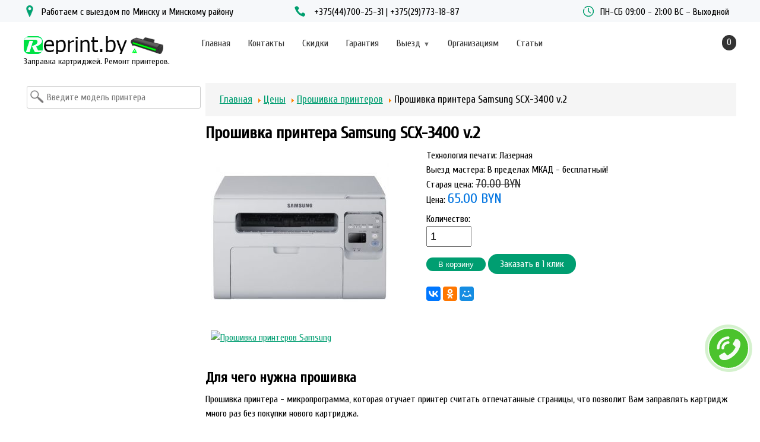

--- FILE ---
content_type: text/html; charset=utf-8
request_url: https://reprint.by/proshivka-printerov/proshivka-printera-samsung-scx-3400-v-2.html
body_size: 13605
content:
<!DOCTYPE html>
<html xmlns:og="http://ogp.me/ns#" xmlns:fb="http://ogp.me/ns/fb#" lang="ru-ru" dir="ltr" >
<head>
<meta name="viewport" content="width=device-width, initial-scale=1, maximum-scale=1" />
<!--[if lt IE 9]> <img src="F:/OneDrive/-- Шаблоны и расширения J!/Шаблоны/--- JT Fashion/IMG/logo.png" width="240" height="30" />
 <script src="http://html5shiv.googlecode.com/svn/trunk/html5.js"></script> 
<![endif]-->
<base href="https://reprint.by/proshivka-printerov/proshivka-printera-samsung-scx-3400-v-2.html" />
<meta http-equiv="content-type" content="text/html; charset=utf-8" />
<meta name="keywords" content="Прошивка принтера Samsung SCX 3400 v.2" />
<meta name="rights" content="Reprint.by" />
<meta name="twitter:card" content="summary" />
<meta name="twitter:url" content="https://reprint.by/proshivka-printerov/proshivka-printera-samsung-scx-3400-v-2.html" />
<meta name="twitter:title" content="Прошивка принтера Samsung SCX 3400 v.2 в Минске - Reprint.by" />
<meta name="twitter:description" content="Полная стоимость прошивки принтера Samsung SCX 3400 v.2 выезд по Минску - бесплатный. Больше нет необходимости менять чип каждый раз после заправки. Запуск принтера после прошивки и его стабильная работа гарантированы." />
<meta name="twitter:image" content="https://reprint.by/components/com_jshopping/files/img_products/full_Samsung_SCX_34002.jpg" />
<meta name="description" content="Полная стоимость прошивки принтера Samsung SCX 3400 v.2 выезд по Минску - бесплатный. Больше нет необходимости менять чип каждый раз после заправки. Запуск принтера после прошивки и его стабильная работа гарантированы." />
<title>Прошивка принтера Samsung SCX 3400 v.2 в Минске - Reprint.by</title>
<link href="/templates/jtfashion/favicon.ico" rel="shortcut icon" type="image/vnd.microsoft.icon" />
<link href="https://reprint.by/proshivka-printerov/proshivka-printera-samsung-scx-3400-v-2.html" rel="canonical" />
<script type="application/json" class="joomla-script-options new">{"csrf.token":"d0554dfba521bd17c244f1a8a920ea04","system.paths":{"root":"","base":""}}</script>
<meta property="og:title" content="Прошивка принтера Samsung SCX 3400 v.2 в Минске - Reprint.by"/>
<meta property="og:type" content="article"/>
<meta property="og:url" content="https://reprint.by/proshivka-printerov/proshivka-printera-samsung-scx-3400-v-2.html"/>
<meta property="og:site_name" content="Reprint.by"/>
<meta property="og:description" content="Полная стоимость прошивки принтера Samsung SCX 3400 v.2 выезд по Минску - бесплатный. Больше нет необходимости менять чип каждый раз после заправки. Запуск принтера после прошивки и его стабильная работа гарантированы."/>
<meta property="og:image" content="https://reprint.by/components/com_jshopping/files/img_products/full_Samsung_SCX_34002.jpg"/>
<meta property="og:image" content="https://reprint.by/components/com_jshopping/files/img_products/Samsung_SCX_34002.jpg"/>
<meta property="og:image" content="https://reprint.by/search.png"/>
<meta property="og:image" content="https://reprint.by/components/com_jshopping/files/img_manufs/samsung_logo.jpg"/>
<meta property="og:image" content="https://reprint.by/components/com_jshopping/files/img_products/thumb_Samsung_SCX_3400.jpg"/>
<meta property="og:image" content="https://reprint.by/components/com_jshopping/files/img_products/thumb_Samsung_SCX_34001.jpg"/>
<link rel="stylesheet" href="/templates/jtfashion/css/template.css" type="text/css" />
<link href="https://fonts.googleapis.com/css?family=Cuprum" rel="stylesheet"><style>.layout{width:1200px}#page{font-size:100%}.main_col{width:74.5%}.rightbar{width:25%;margin:0 0 0 0.5%}.leftbar{width:25%;margin:0 0.5% 0 0}#jtmenu{padding:0.5em 0 0 0}#page{font-family:'Cuprum',sans-serif}</style><link href="/templates/jtfashion/favicon.ico" rel="shortcut icon" type="image/x-icon" />
<style id="jch-optimize-critical-css" data-id="f1ae70905c8fc76da128825acade3a20a1a091f03316af8e89e1ae0c7f879cbe">.jshop_list_product .block_product{margin-bottom:0px!important}.quickorder{display:inline-block}:root .fa-flip-both,:root .fa-flip-horizontal,:root .fa-flip-vertical,:root .fa-rotate-90,:root .fa-rotate-180,:root .fa-rotate-270{filter:none}.fa,.far,.fas{font-family:"Font Awesome 5 Free"}.fa,.fas{font-weight:900}#search-result{background-color:white;color:#555;position:absolute;z-index:55}.jshop_ajaxsearch input,.jshop_ajaxsearch select{width:75%;height:27px;margin:5px;background-image:url(https://reprint.by/images/magnifier_normal_large.png);background-repeat:no-repeat;background-position:4px;outline:none;-moz-border-radius:3px;-webkit-border-radius:3px;border-radius:3px;padding-left:20px;border:1px solid #ccc;padding:0.3em 11%;font-family:inherit;font-size:100%}.product_data{overflow:hidden}.jshop .name{padding:0.3em 0;font-size:1.1em}.block_product .image_block{text-align:center}.block_product a{text-decoration:none}.block_product h3 a:hover{color:#333}#old_price,.old_price span{text-decoration:line-through;font-size:1.2rem;color:#333}#block_price{font-size:1.5rem;color:#0476e1}.prod_buttons,.buttons{margin:0.5em 0 1em 0}.prod_qty_input input{padding:5px;font-size:1.1rem}.jshop_img_description{width:5%;float:left;padding:0 10% 0 0}.jshop_prod_description{margin:2em 0}.block_product .jshop_price{margin:1em 0}.jshop_price span{font-size:1.3rem}.row-fluid{width:100%;*zoom:1}.block_product{border:1px solid #fff;padding:0.5em 5%}.block_product:hover{border:1px solid #ccc;padding:0.5em 5%}.block_product .image_block{margin:0 0 1em 0}.block_product .description{padding:0.5em 0}.row-fluid:before,.row-fluid:after{display:table;content:"";line-height:0}.row-fluid:after{clear:both}.row-fluid [class*="sblock"]{display:block;width:100%;min-height:28px;-webkit-box-sizing:border-box;-moz-box-sizing:border-box;box-sizing:border-box;float:left;padding-left:10px}.row-fluid [class*="sblock"]:first-child{padding-left:0}.row-fluid .sblock3{width:33.333%}@media screen and (max-width:1200px),only screen and (max-device-width:1200px){.layout{width:1170px}}@media screen and (max-width:1024px),only screen and (max-device-width:1024px){.layout{width:940px!important}#jmenu{padding:0.7em 0}.main-menu ul{width:95%;margin:0 auto;display:block;height:18px;background:url(https://reprint.by/templates/jtfashion/images/menuicon.png) no-repeat right;cursor:pointer}.main-menu li{display:none}#jmenu li.parent>ul,#jmenu li.parent:hover>ul{display:block;position:static;padding:0.5em 0}}@media screen and (max-width:960px),only screen and (max-device-width:960px){.layout{width:920px!important}}@media screen and (max-width:854px),only screen and (max-device-width:854px){.layout{width:800px!important}.leftbar,.rightbar{width:100%!important;float:none;margin-left:0}.main_col{width:97%!important;margin:0 auto}}@media screen and (max-width:800px),only screen and (max-device-width:800px){.layout{width:750px!important}.logo{width:100%!important;text-align:center}.logo img{display:inline-block}.logo span{display:block;margin:0 auto}#jmenu{width:85%}.main-menu ul{background:url(https://reprint.by/templates/jtfashion/images/menuicon.png) no-repeat left}.main-menu li{display:none}.row-fluid .sblock3{width:70%!important;text-align:center;margin:0 auto;float:none!important}.block_product,.block_item{text-align:center}.product_data{width:35%;float:right}}@media screen and (max-width:768px),only screen and (max-device-width:768px){.layout{width:720px!important}.topmenu .layout span{width:100%;float:none;text-align:left}}@media screen and (max-width:640px),only screen and (max-device-width:640px){.layout{width:95%!important}.row-fluid .sblock3,.product_data,.horizontal4 .block_product,.horizontal5 .block_product,.horizontal4 .block_item,.horizontal5 .block_item,.row-fluid .sblock4,.horizontal3 .block_product,.horizontal3 .block_item{width:90%!important;text-align:center;margin:0 auto;float:none!important;clear:both}}@media screen and (max-width:480px),only screen and (max-device-width:480px){.layout{width:95%!important}#jmenu{width:80%}#jmenu li{padding:0 30px 0 20px}.cartbox{width:20%}.span5{width:70%!important}.jshop_img_description{width:15%!important}}table{border:0px solid #ccc;width:100%;margin:0;padding:0;border-collapse:collapse;border-spacing:0}@media screen and (max-width:600px){table{border:0}}@font-face{font-family:"Font Awesome 5 Free";font-style:normal;font-weight:400;font-display:swap;src:url(https://reprint.by/modules/mod_jt_microcontact/webfonts/fa-regular-400.eot);src:url(https://reprint.by/modules/mod_jt_microcontact/webfonts/fa-regular-400.eot#iefix) format("embedded-opentype"),url(https://reprint.by/modules/mod_jt_microcontact/webfonts/fa-regular-400.woff2) format("woff2"),url(https://reprint.by/modules/mod_jt_microcontact/webfonts/fa-regular-400.woff) format("woff"),url(https://reprint.by/modules/mod_jt_microcontact/webfonts/fa-regular-400.ttf) format("truetype"),url(https://reprint.by/modules/mod_jt_microcontact/webfonts/fa-regular-400.svg#fontawesome) format("svg")}@font-face{font-family:"Font Awesome 5 Free";font-style:normal;font-weight:900;font-display:swap;src:url(https://reprint.by/modules/mod_jt_microcontact/webfonts/fa-solid-900.eot);src:url(https://reprint.by/modules/mod_jt_microcontact/webfonts/fa-solid-900.eot#iefix) format("embedded-opentype"),url(https://reprint.by/modules/mod_jt_microcontact/webfonts/fa-solid-900.woff2) format("woff2"),url(https://reprint.by/modules/mod_jt_microcontact/webfonts/fa-solid-900.woff) format("woff"),url(https://reprint.by/modules/mod_jt_microcontact/webfonts/fa-solid-900.ttf) format("truetype"),url(https://reprint.by/modules/mod_jt_microcontact/webfonts/fa-solid-900.svg#fontawesome) format("svg")}</style>
<link rel="preload" href="/media/com_jchoptimize/cache/css/482d4f7c80423098befc888d583dfbb2930ed00eb1e993529b1e9ea393b32b63.css" as="style" media="all" onload="this.rel='stylesheet'" />
<script src="/media/com_jchoptimize/cache/js/a22197a9ae551a72fb31573b53418f2e7352c98a9c5acaef5edf841154c7199a.js"></script>
<script type="text/javascript">function initJSlightBox(){jQuery("a.lightbox").lightBox({imageLoading:"https://reprint.by/components/com_jshopping/images/loading.gif",imageBtnClose:"https://reprint.by/components/com_jshopping/images/close.gif",imageBtnPrev:"https://reprint.by/components/com_jshopping/images/prev.gif",imageBtnNext:"https://reprint.by/components/com_jshopping/images/next.gif",imageBlank:"https://reprint.by/components/com_jshopping/images/blank.gif",txtImage:"Изображение",txtOf:"из"});}
jQuery(function(){initJSlightBox();});</script>
<script type="text/javascript">jQuery(function($){$(window).scroll(function(){if($(this).scrollTop()>40){$('.header').addClass('fixed');}
else if($(this).scrollTop()<40){$('.header').removeClass('fixed');}});});</script>
<script src="/media/com_jchoptimize/cache/js/a22197a9ae551a72fb31573b53418f2e7671b3dca932f87409eb2ecdc491ad1c.js" async></script>
</head>
<body id="page">
<div class="topmenu">
<div class="layout">
<span><img src="/templates/jtfashion/images/geo.png" alt="">Работаем с выездом по Минску и Минскому району</span> <span><img src="/templates/jtfashion/images/phone.png" alt=""> +375(44)700-25-31 | +375(29)773-18-87</span> <span><img src="/templates/jtfashion/images/time.png" alt="">ПН-СБ 09:00 - 21:00 ВС – Выходной</span> </div>
</div>
<div class="header">
<div class="layout">
<div class="logo">
<a href="/"><img src="/templates/jtfashion/images/logo.png" alt="Сервис по заправке картриджей и ремонту принтеров"></a>
<span>Заправка картриджей. Ремонт принтеров.</span> </div>
<div id="jmenu" class="main-menu" onclick="this.className = (this.className == 'main-menu' ? 'mobilemenu' : 'main-menu')">
<ul class="nav menu">
<li class="item-101 default"><a href="/" >Главная</a></li><li class="item-116"><a href="/kontakty.html" >Контакты</a></li><li class="item-117"><a href="/aktsii.html" >Скидки</a></li><li class="item-118"><a href="/garantiya.html" >Гарантия</a></li><li class="item-119 deeper parent"><a href="/vyezd.html" >Выезд</a><ul class="nav-child unstyled small"><li class="item-178"><a href="/partizanskij-rajon.html" >Партизанский район</a></li><li class="item-179"><a href="/frunzenskij-rajon.html" >Фрунзенский район</a></li><li class="item-180"><a href="/zavodskoj-rajon.html" >Заводской район</a></li><li class="item-181"><a href="/tsentral-nyj-rajon.html" >Центральный район</a></li><li class="item-182"><a href="/moskovskij-rajon.html" >Московский район</a></li><li class="item-183"><a href="/oktyabr-skij-rajon.html" >Октябрьский район</a></li><li class="item-184"><a href="/pervomajskij-rajon.html" >Первомайский район</a></li><li class="item-185"><a href="/sovetskij-rajon.html" >Советский район</a></li><li class="item-186"><a href="/leninskij-rajon.html" >Ленинский район</a></li></ul></li><li class="item-146"><a href="/organizatsiyam.html" >Организациям</a></li><li class="item-148"><a href="/stati.html" >Статьи</a></li></ul>
</div>
<div class="cartbox"><!--noindex-->
<div id="jshop_module_cart_mini" class="mycart_wrapp show_added_to_cart  attr_noempty">
<div>
<img class="jch-lazyload" src="[data-uri]" data-src="/templates/jtfashion/images/cart.png" alt=""/><noscript><img src="/templates/jtfashion/images/cart.png" alt=""/></noscript>
<span class="mycart_mini_txt" title="Товаров в корзине 
  0 на сумму 
  0.00 BYN">
<a href = "/korzina/view.html" target="_top">
    0  </a></span>
<div class="hidden_for_cart">
<span class="currency_code">BYN</span>
<span class="lang_productatcart">Товар добавлен в корзину</span>
<span class="lang_productsatcart">Товаров в корзине</span>
<span class="lang_productssumm">на сумму</span>
</div>
</div>
<div id="error_inlineContent_minicart" class="errorDOMWindow" style=" display:none;">
<span class="modal_err"></span>
<p><a href="#" class="closeDOMWindow" target="_top">Продолжить покупки</a></p>
</div>
</div>
<!--/noindex--></div>
</div>
</div>
<div class="content">
<div class="layout">
<aside class="leftbar">
<div class="moduletable">
<script>jQuery(document).ready(function(){jQuery("#phone_call_field").mask("+375 (99) 999-99-99");});</script>
<style>.popup_call-open{display:inline-block;padding:0.5em 20px;font-size:1em;background:#ff7605;color:#fff}.popup_call-open:hover{background:#f50;color:#fff}#lega_call{padding:1em 0;text-align:left}#lega_call form{display:block;width:70%;margin:0 auto}#lega_call ul{padding:0}#lega_call ul li{list-style:none}#lega_call{background:#fff;background-size:auto}#lega_call h3{color:#141313;font-size:150%}#lega_call h4{color:#6b6868;font-size:80%;padding:0.4em 0 1em 0}#lega_call input,#lega_call select,#lega_call textarea{width:92%;border:1px solid #ccc;padding:0.5em 4%;font-family:inherit;font-size:100%;border-radius:3px}#lega_call input[type="submit"]{cursor:pointer;width:100%;color:#fff;background:#222;border:none;font-size:110%}#lega_call input[type="submit"]:hover{background:#333}#lega_call input[type="file"]{font-size:80%}#lega_call input[type="checkbox"]{width:auto!important}.popup_call-fade{display:none}.popup_call-fade:before{content:'';background:#000;position:fixed;left:0;top:0;width:100%;height:100%;opacity:0.7;z-index:999999}.popup{position:fixed;top:20%;left:50%;padding:0;width:460px;margin-left:-250px;background:#fff;border:1px solid #888;border-radius:2px;z-index:999999;opacity:1}.popup_call-close{position:absolute;top:10px;right:10px}@media screen and (max-width:480px),only screen and (max-device-width:480px){.popup{width:94%;margin:1em auto;left:auto;top:1%}}.scb_but_img{position:absolute;width:60%;height:60%;left:20%;top:20%;font-size:0 !important;background:no-repeat center center;background-color:#29b806;-webkit-border-radius:100% !important;-moz-border-radius:100% !important;border-radius:100% !important;border:2px solid #FFF;opacity:.8;z-index:16776002;max-height:unset !important}.scb_bg_puls{position:absolute;width:100%;height:100%;top:0px;left:0px;-webkit-border-radius:100% !important;-moz-border-radius:100% !important;border-radius:100% !important;border:2px solid #29b806;background-color:#29b806;-webkit-animation:scb_bg_puls_anime 2.5s infinite ease-in-out;animation:scb_bg_puls_anime 2.5s infinite ease-in-out;-webkit-transition:all .5s;-moz-transition:all .5s;-o-transition:all .5s;transition:all .5s;-webkit-transform-origin:50% 50%;-moz-transform-origin:50% 50%;-ms-transform-origin:50% 50%;-o-transform-origin:50% 50%;transform-origin:50% 50%;z-index:16776001;-webkit-backface-visibility:hidden;-moz-backface-visibility:hidden;-ms-backface-visibility:hidden}#SCBbuttonMain{position:fixed;right:0px;bottom:80px;width:110px;height:110px;cursor:pointer;-webkit-border-radius:100%;-moz-border-radius:100%;border-radius:100%;-webkit-backface-visibility:hidden;-webkit-transform:translateZ(0);-webkit-transition:visibility .5s;-moz-transition:visibility .5s;-o-transition:visibility .5s;transition:visibility .5s;opacity:1;z-index:9999997}#SCBbuttonMain:hover{opacity:1 !important}.scb_bg_puls{position:absolute;width:100%;height:100%;top:0px;left:0px;-webkit-border-radius:100% !important;-moz-border-radius:100% !important;border-radius:100% !important;border:2px solid #29b806;background-color:#29b806;-webkit-animation:scb_bg_puls_anime 2.5s infinite ease-in-out;animation:scb_bg_puls_anime 2.5s infinite ease-in-out;-webkit-transition:all .5s;-moz-transition:all .5s;-o-transition:all .5s;transition:all .5s;-webkit-transform-origin:50% 50%;-moz-transform-origin:50% 50%;-ms-transform-origin:50% 50%;-o-transform-origin:50% 50%;transform-origin:50% 50%;z-index:16776001;-webkit-backface-visibility:hidden;-moz-backface-visibility:hidden;-ms-backface-visibility:hidden}.scb_but_img{position:absolute;width:60%;height:60%;left:20%;top:20%;font-size:0 !important;background:no-repeat center center;background-color:#29b806;-webkit-border-radius:100% !important;-moz-border-radius:100% !important;border-radius:100% !important;border:2px solid #FFF;opacity:.8;z-index:16776002;max-height:unset !important}@-webkit-keyframes scb_bg_puls_anime{0%{transform:scale(0.7) skew(1deg);-webkit-transform:scale(0.7) skew(1deg);-ms-transform:scale(0.7) skew(1deg);-o-transform:scale(0.7) skew(1deg);-moz-transform:scale(0.7) skew(1deg);opacity:.2;-moz-transform-origin:50% 50%}50%{transform:scale(1);-webkit-transform:scale(1);-ms-transform:rotate(0deg) scale(1);-o-transform:rotate(0deg) scale(1);-moz-transform:rotate(0deg) scale(1);opacity:.2}100%{transform:rotate(0deg) scale(0.7) skew(1deg);-webkit-transform:rotate(0deg) scale(0.7) skew(1deg);-ms-transform:rotate(0deg) scale(0.7) skew(1deg);-o-transform:rotate(0deg) scale(0.7) skew(1deg);-moz-transform:rotate(0deg) scale(0.7) skew(1deg);opacity:.2}}@keyframes scb_bg_puls_anime{0%{-webkit-transform:scale(0.7) skew(1deg);-moz-transform:scale(0.7) skew(1deg);-ms-transform:scale(0.7) skew(1deg);-o-transform:scale(0.7) skew(1deg);transform:scale(0.7) skew(1deg);opacity:.2}50%{-webkit-transform:scale(1);-moz-transform:scale(1);-ms-transform:scale(1);-o-transform:scale(1);transform:scale(1);opacity:.2}100%{-webkit-transform:scale(0.7) skew(1deg);-moz-transform:scale(0.7) skew(1deg);-ms-transform:scale(0.7) skew(1deg);-o-transform:scale(0.7) skew(1deg);transform:scale(0.7) skew(1deg);opacity:.2}}0</style>
<div id="SCBbuttonMain" class="scb_phone_but" title="Закажите обратный звонок">
<div class="scb_bg_puls"></div>
<div class="scb_but_img">
<a class="popup_call-open2" href="#"><img class="jch-lazyload" src="[data-uri]" data-src="/modules/mod_lega_callme/assets/phone-white.svg" width="60%" height="60%" style="margin:20%;width:60%;height:60%;max-height:unset !important;"><noscript><img src="/modules/mod_lega_callme/assets/phone-white.svg" width="60%" height="60%" style="margin:20%;width:60%;height:60%;max-height:unset !important;"></noscript></a>
</div>
</div>
<div class="popup_call-fade">
<div class="popup">
<a class="popup_call-close" href="#"><img class="jch-lazyload" src="[data-uri]" data-src="/modules/mod_lega_callme/assets/close.png" alt="Close"><noscript><img src="/modules/mod_lega_callme/assets/close.png" alt="Close"></noscript></a>
<div id="lega_call">
<form id="lega_call_form"  method="POST" onsubmit=" yaCounter23400775.reachGoal('LEGA_FORM'); ga('send', 'event', 'create_lid', 'submit'); return true;">
<h3>Оставить заявку</h3>
<ul>
<li><input type="text" name="name" placeholder="Ваше имя"></li>
<li><input type="tel" id="phone_call_field" name="phone" autocomplete="off" placeholder="+375 (99) 999-99-99" required="required">
<input type="hidden" name="present_bot" value="">
<script>document.write(window.atob("PGlucHV0IHR5cGU9ImhpZGRlbiIgbmFtZT0icHJlc2VudF9ib3QyIiB2YWx1ZT0iMTAwIj4="));</script>
<input type="hidden" name="load_time" value="1769428683">
<input type="hidden" name="url" value="/proshivka-printerov/proshivka-printera-samsung-scx-3400-v-2.html"></li>
<li><input type="submit" value="Перезвоните мне" name="send_call"></li>
</ul>
<div class="bottom_text">Мы обязательно Вам перезвоним!</div>
</form>
</div>
</div>
</div>
<script>jQuery(document).ready(function($){jQuery('.popup_call-open2').click(function(){jQuery('.popup_call-fade').fadeIn();return false;});jQuery('.popup_call-close').click(function(){jQuery(this).parents('.popup_call-fade').fadeOut();return false;});jQuery(document).keydown(function(e){if(e.keyCode===27){e.stopPropagation();jQuery('.popup_call-fade').fadeOut();}});jQuery('.popup_call-fade').click(function(e){if($(e.target).closest('.popup').length==0){jQuery(this).fadeOut();}});});</script>
</div>
<div id="offlajn-ajax-tile-results"></div>
<div class="ajax-clear"></div>
<div class="moduletable_jtaccord">
<div class="jshop_ajaxsearch">
<form name="searchForm" method="post" action="/tseny/search/result.html" onsubmit="return isEmptyValue(jQuery('#jshop_search').val());" autocomplete="off">
<input type="hidden" name="setsearchdata" value="1"/>
<input type="hidden" name="search_type" value="all"/>
<input type="hidden" name="category_id" id="ajaxcategory_id" value="0"/>
<input type="hidden" name="include_subcat" value="1"/>
<input type="text" placeholder="Введите модель принтера" class="inputbox" onkeyup="ajaxSearch();" onfocus="ajaxSearch();" name="search" id="jshop_search" value=""/>
<!--<input class="button" type="submit" value="Старт"/>-->
</form>
<div id="search-result"></div>
</div>
<script type="text/javascript">var ajaxlink="https://reprint.by/tseny/ajaxsearch/?ajax=1";var displaycount="10";var searchtype="all";var include_subcat="1";</script>
<!--Sitelinks Search Box-->
</div>
</aside>
<div class="main_col">
<div class="breadcrumbs">
<div aria-label="Breadcrumbs" role="navigation">
<ul itemscope itemtype="https://schema.org/BreadcrumbList" class="breadcrumb">
<li class="active">
<span class="divider icon-location"></span>
</li>
<li itemprop="itemListElement" itemscope itemtype="https://schema.org/ListItem">
<a itemprop="item" href="/" class="pathway"><span itemprop="name">Главная</span></a>
<span class="divider">
<img class="jch-lazyload" src="[data-uri]" data-src="/media/system/images/arrow.png" alt="" /><noscript><img src="/media/system/images/arrow.png" alt="" /></noscript>	</span>
<meta itemprop="position" content="1">
</li>
<li itemprop="itemListElement" itemscope itemtype="https://schema.org/ListItem">
<a itemprop="item" href="/tseny.html" class="pathway"><span itemprop="name">Цены</span></a>
<span class="divider">
<img class="jch-lazyload" src="[data-uri]" data-src="/media/system/images/arrow.png" alt="" /><noscript><img src="/media/system/images/arrow.png" alt="" /></noscript>	</span>
<meta itemprop="position" content="2">
</li>
<li itemprop="itemListElement" itemscope itemtype="https://schema.org/ListItem">
<a itemprop="item" href="/proshivka-printerov.html" class="pathway"><span itemprop="name">Прошивка принтеров</span></a>
<span class="divider">
<img class="jch-lazyload" src="[data-uri]" data-src="/media/system/images/arrow.png" alt="" /><noscript><img src="/media/system/images/arrow.png" alt="" /></noscript>	</span>
<meta itemprop="position" content="3">
</li>
<li itemprop="itemListElement" itemscope itemtype="https://schema.org/ListItem" class="active">
<span itemprop="name">
						Прошивка принтера Samsung SCX-3400 v.2					</span>
<meta itemprop="position" content="4">
</li>
</ul>
</div>
</div>
<div id="system-message-container">
</div>
<script type="text/javascript">var translate_not_available="Нет в наличии выбранной опции";var translate_zoom_image="Увеличить изображение";var product_basic_price_volume=0.0000;var product_basic_price_unit_qty=1;var currency_code="BYN";var format_currency="00 Symb";var decimal_count=2;var decimal_symbol=".";var thousand_separator="";var attr_value=new Object();var attr_list=new Array();var attr_img=new Object();var liveurl='https://reprint.by/';var liveattrpath='https://reprint.by/components/com_jshopping/files/img_attributes';var liveproductimgpath='https://reprint.by/components/com_jshopping/files/img_products';var liveimgpath='https://reprint.by/components/com_jshopping/images';var urlupdateprice='/tseny/product/ajax_attrib_select_and_price/467.html?ajax=1';var joomshoppingVideoHtml5=1;var joomshoppingVideoHtml5Type='';</script><div class="jshop productfull" id="comjshop" itemscope itemtype="https://schema.org/Product">
<form name="product" method="post" action="/korzina/add.html" enctype="multipart/form-data" autocomplete="off">
<h1 itemprop="name">Прошивка принтера Samsung SCX-3400 v.2</h1>
<div class="row-fluid jshop">
<div class="jshop_img_description">
<span id='list_product_image_thumb'>
</span>
</div>
<div class="span5 image_middle">
<span id='list_product_image_middle'>
<a class="lightbox" id="main_image_full_581" href="https://reprint.by/components/com_jshopping/files/img_products/full_Samsung_SCX_34002.jpg"  title="Полная стоимость прошивки принтера Samsung SCX 3400 v.2 выезд по Минску - бесплатный. Больше нет необходимости менять чип каждый раз после заправки. Запуск принтера после прошивки и его стабильная работа гарантированы.">
<img class="jch-lazyload" itemprop="image" id = "main_image_581" src="[data-uri]" data-src = "https://reprint.by/components/com_jshopping/files/img_products/Samsung_SCX_34002.jpg" alt="Полная стоимость прошивки принтера Samsung SCX 3400 v.2 выезд по Минску - бесплатный. Больше нет необходимости менять чип каждый раз после заправки. Запуск принтера после прошивки и его стабильная работа гарантированы." title="Полная стоимость прошивки принтера Samsung SCX 3400 v.2 выезд по Минску - бесплатный. Больше нет необходимости менять чип каждый раз после заправки. Запуск принтера после прошивки и его стабильная работа гарантированы." /><noscript><img itemprop="image" id = "main_image_581" src = "https://reprint.by/components/com_jshopping/files/img_products/Samsung_SCX_34002.jpg" alt="Полная стоимость прошивки принтера Samsung SCX 3400 v.2 выезд по Минску - бесплатный. Больше нет необходимости менять чип каждый раз после заправки. Запуск принтера после прошивки и его стабильная работа гарантированы." title="Полная стоимость прошивки принтера Samsung SCX 3400 v.2 выезд по Минску - бесплатный. Больше нет необходимости менять чип каждый раз после заправки. Запуск принтера после прошивки и его стабильная работа гарантированы." /></noscript>
<!--div class="text_zoom">
                                <img src="/search.png" alt="zoom" />
                                                            </div-->
</a>
</span>
<div class="manufacturer_logo">
<a href="/proshivka-printerov-samsung.html">
<img class="jch-lazyload" src="[data-uri]" data-src="https://reprint.by/components/com_jshopping/files/img_manufs/samsung_logo.jpg" alt="Прошивка принтеров Samsung" title="Прошивка принтеров Samsung" border="0" /><noscript><img src="https://reprint.by/components/com_jshopping/files/img_manufs/samsung_logo.jpg" alt="Прошивка принтеров Samsung" title="Прошивка принтеров Samsung" border="0" /></noscript>
</a>
</div>
</div>
<div class="product_data">
<div class="extra_fields">
<div class='block_efg'>
<div class='extra_fields_group'></div>
<p class="extra_fields_el">
<span class="extra_fields_name">Технология печати</span>:
                    <span class="extra_fields_value">
                        Лазерная                    </span>
</p>
<p class="extra_fields_el">
<span class="extra_fields_name">Выезд мастера</span>:
                    <span class="extra_fields_value">
                        В пределах МКАД - бесплатный!                    </span>
</p>
</div>
</div>
<p class="old_price">
                Старая цена: 
                <span class="old_price" id="old_price">
                    70.00 BYN                                    </span>
</p>
<p class="prod_price" itemprop="offers" itemscope itemtype="http://schema.org/Offer">
<meta itemprop="price" content="65">
<meta itemprop="priceCurrency" content="BYN">
                Цена: 
                <span id="block_price">
                    65.00 BYN                                    </span>
</p>
<p class = "not_available" id="not_available"></p>
<div class="prod_buttons" style="">
<p class="prod_qty">
                    Количество:
                </p>
<p class="prod_qty_input">
<input type="text" size="5" name="quantity" id="quantity" onkeyup="reloadPrices();" class="inputbox" value="1" /> </p>
<div class="buttons">
<input type="submit" class="btn btn-primary button" value="В корзину" onclick="jQuery('#to').val('cart');" />
<span class="btn btn-info quickorder" onclick="quickOrder.openForm(this,2,467)">
	Заказать в 1 клик</span> </div>
<div id="jshop_image_loading" style="display:none"></div>
</div>
<script src="//yastatic.net/es5-shims/0.0.2/es5-shims.min.js"></script>
<script src="//yastatic.net/share2/share.js"></script>
<div class="ya-share2" data-services="collections,vkontakte,facebook,odnoklassniki,moimir" data-counter=""></div>
</div>
</div> <!-- end row -->
<input type="hidden" name="to" id='to' value="cart" />
<input type="hidden" name="product_id" id="product_id" value="467" />
<input type="hidden" name="category_id" id="category_id" value="2" />
</form>
<div class="jshop_prod_description" itemprop="description">
<h2>Для чего нужна прошивка</h2>
<p>Прошивка принтера - микропрограмма, которая отучает принтер считать отпечатанные страницы, что позволит Вам заправлять картридж много раз без покупки нового картриджа.</p>
<h3>Прошивка у вас в офисе и дома</h3>
<p>Прошивка принтера <strong>Samsung SCX-3400 v.2</strong> производится <strong>в условиях нашей мастерской</strong> т.к. требуется специальный инструмент, мы приедем к вам, заберем принтер и привезем его уже прошитым.  На выполненную работу выдается гарантия.</p>
<h3>Процесс прошивки</h3>
<p>Прошивка принтера делается на территории заказчика без его разборки. Вся процедура прошивки, с момента приезда мастера и до полной готовности аппарата, займет не более 20 минут.</p>
<h3>Когда необходимо делать</h3>
<p>При первой заправке принтера<strong>, </strong>когда принтер предупреждает <em>"Осталось мало тонера"</em>, <em>"Необходима замена картриджа"</em> при этом индикатор состояния на лицевой панели принтера меняется на красный.</p>
<h3>Альтернатива</h3>
<p>Замена чипа картриджа при каждой заправке, что в итоге будет дороже, но при этом вы не лишитесь фирменной гарантии на устройство и всегда будете знать уровень тонера в картридже.</p>
<h2>Как узнать версию прошивки принтера?</h2>
<h3>Если принтер уже заблокировался</h3>
<p>[<strong>+</strong>] [<strong>+</strong>] [<strong>STOP</strong>] [<strong>-</strong>] [<strong>-</strong>] [<strong>STOP</strong>] [<strong>STOP</strong>]</p>
<p>На дисплее отобразится { <em><strong>UC</strong></em> }<br />Нажимайте [<strong>+</strong>] до тех пор пока на дисплее не отобразится { <em><strong>АА</strong></em> }. Нажмите кнопку [<strong>START</strong>]. Распечатается подробный отчёт на 5 страницах.</p>
<h3>Если принтер не заблокирован</h3>
<p>Для печати <strong>Сonfiguration-отчёта:</strong><br />Нажмите и удерживайте кнопку [<strong>STOP</strong>], когда индикатор начнёт мигать, отпустите кнопку. В распечатанном отчете надо найти строку <strong>Firmware Version</strong> - это и будет текущая версия прошивки.</p>
<p><strong>Заказать прошивку принтера Samsung SCX-3400 v.2</strong></p>
<ol>
<li>По телефону: +375(44)700-25-31, +375(29)773-18-87</li>
<li>С нашего сайта: оставить заявку онлайн или заказать обратный звонок</li>
<li>Электронная почта: <a href="mailto:statinovnv@gmail.com">statinovnv@gmail.com</a></li>
</ol>	</div>
<div id="list_product_demofiles"></div>
<div class="button_back">
<input type="button" class="btn button" value="Назад" onclick="history.go(-1);" />
</div>
<h3 class="related_header">
        Сопутствующие товары    </h3>
<div class="jshop_list_product">
<div class = "jshop list_related">
<div class = "row-fluid">
<div class="sblock3">
<div class="jshop_related block_product">
<div class="product productitem_66">
<div class="name">
<h3><a href="/zapravka-kartridzhej/zapravka-kartridzha-samsung-scx-3400-3405.html">
            Заправка картриджа Samsung SCX 3400 / 3405        </a></h3>
</div>
<div class = "image">
<div class="image_block">
<a href="/zapravka-kartridzhej/zapravka-kartridzha-samsung-scx-3400-3405.html">
<img class="jshop_img jch-lazyload" src="[data-uri]" data-src="https://reprint.by/components/com_jshopping/files/img_products/thumb_Samsung_SCX_3400.jpg" alt="Заправка картриджа Samsung SCX 3400 / 3405" title="Заправка картриджа Samsung SCX 3400 / 3405"  /><noscript><img class="jshop_img" src="https://reprint.by/components/com_jshopping/files/img_products/thumb_Samsung_SCX_3400.jpg" alt="Заправка картриджа Samsung SCX 3400 / 3405" title="Заправка картриджа Samsung SCX 3400 / 3405"  /></noscript>
</a>
</div>
</div>
<div class = "oiproduct">
<div class = "jshop_price">
<span>30.00 BYN</span>
</div>
<div class="price_extra_info">
</div>
<div class="extra_fields">
</div>
<div class="description">
<p>Модель картриджа: MLT-D101S</p>
</div>
<div class="buttons">
<a class="btn btn-primary button_buy" href="/korzina/add.html?category_id=1&amp;product_id=66">
                    Заказать                </a>
<a class="btn button_detail" href="/zapravka-kartridzhej/zapravka-kartridzha-samsung-scx-3400-3405.html">
                Подробнее            </a>
<span class="btn btn-info quickorder" onclick="quickOrder.openForm(this,1,66)">
	Заказать в 1 клик</span> </div>
</div>
</div>
</div>
</div>
<div class="sblock3">
<div class="jshop_related block_product">
<div class="product productitem_419">
<div class="name">
<h3><a href="/proshivka-printerov/proshivka-printera-samsung-scx-3400-3405.html">
            Прошивка принтера Samsung SCX 3400 / 3405        </a></h3>
</div>
<div class = "image">
<div class="image_block">
<a href="/proshivka-printerov/proshivka-printera-samsung-scx-3400-3405.html">
<img class="jshop_img jch-lazyload" src="[data-uri]" data-src="https://reprint.by/components/com_jshopping/files/img_products/thumb_Samsung_SCX_34001.jpg" alt="Прошивка принтера Samsung SCX 3400 / 3405" title="Прошивка принтера Samsung SCX 3400 / 3405"  /><noscript><img class="jshop_img" src="https://reprint.by/components/com_jshopping/files/img_products/thumb_Samsung_SCX_34001.jpg" alt="Прошивка принтера Samsung SCX 3400 / 3405" title="Прошивка принтера Samsung SCX 3400 / 3405"  /></noscript>
</a>
</div>
</div>
<div class = "oiproduct">
<div class="old_price">
<span>35.00 BYN</span>
</div>
<div class = "jshop_price">
<span>30.00 BYN</span>
</div>
<div class="price_extra_info">
</div>
<div class="extra_fields">
</div>
<div class="description">
<p></p>
</div>
<div class="buttons">
<a class="btn btn-primary button_buy" href="/korzina/add.html?category_id=2&amp;product_id=419">
                    Заказать                </a>
<a class="btn button_detail" href="/proshivka-printerov/proshivka-printera-samsung-scx-3400-3405.html">
                Подробнее            </a>
<span class="btn btn-info quickorder" onclick="quickOrder.openForm(this,2,419)">
	Заказать в 1 клик</span> </div>
</div>
</div>
</div>
</div>
<div class = "clearfix"></div>
</div>
</div>
</div>
</div>
<div class="aftertext">
<div class="moduletable">
<h3>Скидка 5 рублей = Заправка + прошивка</h3>
<div class="custom"  >
<p><span style="font-size: 14pt;"><img class="jch-lazyload" src="[data-uri]" data-src="/components/com_jshopping/files/img_labels/sale.png" alt="" width="40" height="40" /><noscript><img src="/components/com_jshopping/files/img_labels/sale.png" alt="" width="40" height="40" /></noscript>При заправке картриджа с одновременной прошивкой принтера, либо заменой чипа картриджа действует разовая скидка - <span style="color: #ff0000;"><strong>5</strong> <strong>рублей</strong></span>. Если выполняется только прошивка/замена чипа, то актуальной является <strong><span style="text-decoration: line-through;">перечеркнутая</span></strong> цена. </span></p>
<p style="text-align: center;"><span style="font-size: 14pt;"><a title="Информация о получении дополнительной скидки" href="/16-podpishis-i-poluchi-skidku.html" target="_blank" rel="noopener noreferrer">Хочу дешевле</a></span></p></div>
</div>
</div>
</div>
</div>
</div>
<footer id="footer">
<div class="layout">
<div class="moduletable span3">
<h3>Контакты</h3>
<style>.Window{position:fixed;top:0;right:0;bottom:0;left:0;background:rgba(0,0,0,0.7);z-index:99999;transition:opacity 400ms ease-in;display:none;pointer-events:none}.Window:target{display:block;pointer-events:auto}.Window>div{width:600px;position:relative;margin:5% auto;padding:30px 10px 10px;border-radius:10px;background:#fff;box-shadow:0px 0px 20px 2px}.close_map{height:24px;line-height:24px;position:absolute;right:-10px;cursor:pointer;text-decoration:none;top:-10px;width:24px}.microcontact .fa,.microcontact .fab,.microcontact .fal,.microcontact .far,.microcontact .fas{font-size:1em}#socbut .fa,#socbut .fab,#socbut .fal,#socbut .far,#socbut .fas{font-size:1.3em}#socbut i{margin:0 3% 1em 0}@media screen and (max-width:640px),only screen and (max-device-width:640px){.Window>div{width:90%}}</style>
<div itemscope itemtype="http://schema.org/Organization" class="microcontact">
<p itemprop="name">Reprint.by</p>
<div itemprop="address" itemscope itemtype="http://schema.org/PostalAddress">
<p><i class="fa fa-map-marker"></i> <span itemprop="postalCode">220034</span>,         <span itemprop="addressLocality">Минск</span><br />
<span itemprop="streetAddress">Выезд по городу Минску</span></p>
</div>
<p>
<i class="fas fa-phone"></i> <a href="tel:+375(44)700-25-31"><span itemprop="telephone">+375(44)700-25-31</span></a>
<br /><i class="fas fa-phone"></i> <a href="tel:+375(29)773-18-87"><span itemprop="telephone">+375(29)773-18-87</span></a>
<script>var login='service';var server='reprint.by';var email=login+'@'+server;var url='mailto:'+email;document.write('<p><a href="'+url+'"><span itemprop="email">'+email+'</span></a></p>');</script>
<p><i class="fa fa-clock-o"></i> ПН-СБ 09:00 - 21:00 ВС – Выходной</p>
<div id="socbut">
<a target="_blank" href="https://vk.com/reprint_by"><i class="fab fa-vk"></i></a>
<a target="_blank" href="https://www.facebook.com/reprint_by-102674254672140"><i class="fab fa-facebook"></i></a>
<a target="_blank" href="https://www.instagram.com/reprint_by/"><i class="fab fa-instagram"></i></a>
</div>
<p><strong>Reprint.by</strong> - Заправка и восстановление картриджей. Ремонт, техническое обслуживание принтеров, мфу, копировальной техники. Замена и прошивка чипов картриджей. Прошивка (расчиповка) принтеров и мфу Samsung, Xerox и Hewlett-Packard. Бесплатный выезд специалиста в Минске.</p></div>
<script src="https://use.fontawesome.com/ff19a3c886.js"></script>
</div>
<div class="moduletable span3">
<h3>Услуги</h3>
<ul class="nav menu">
<li class="item-130 parent"><a href="/zapravka-kartridzhej.html" >Заправка ч/б картриджей</a></li><li class="item-224 parent"><a href="/zapravka-tsvetnykh-kartridzhej.html" >Заправка цветных картриджей</a></li><li class="item-139 parent"><a href="/proshivka-printerov.html" >Прошивка принтеров</a></li><li class="item-140"><a href="/remont-printerov.html" >Ремонт принтеров</a></li><li class="item-147"><a href="/remont-kartridzhej.html" >Ремонт картриджей</a></li></ul>
</div>
<div class="moduletable span3">
<h3>Клиентам</h3>
<ul class="nav menu">
<li class="item-101 default active"><a href="/" >Главная</a></li><li class="item-116"><a href="/kontakty.html" >Контакты</a></li><li class="item-117"><a href="/aktsii.html" >Скидки</a></li><li class="item-118"><a href="/garantiya.html" >Гарантия</a></li><li class="item-119 parent"><a href="/vyezd.html" >Выезд</a></li><li class="item-146"><a href="/organizatsiyam.html" >Организациям</a></li><li class="item-148"><a href="/stati.html" >Статьи</a></li></ul>
</div>
<div class="moduletable span3">
<h3>Картриджи</h3>
<ul class="nav menu">
<li class="item-131"><a href="/zapravka-kartridzhej-hp.html" >Заправка картриджей HP</a></li><li class="item-132"><a href="/zapravka-kartridzhej-canon.html" >Заправка картриджей Canon</a></li><li class="item-133"><a href="/zapravka-kartridzhej-samsung.html" >Заправка картриджей Samsung</a></li><li class="item-134"><a href="/zapravka-kartridzhej-xerox.html" >Заправка картриджей Xerox</a></li><li class="item-135"><a href="/zapravka-kartridzhej-kyocera.html" >Заправка картриджей Kyocera</a></li><li class="item-136"><a href="/zapravka-kartridzhej-panasonic.html" >Заправка картриджей Panasonic</a></li><li class="item-137"><a href="/zapravka-kartridzhej-brother.html" >Заправка картриджей Brother</a></li><li class="item-138"><a href="/zapravka-kartridzhej-ricoh.html" >Заправка картриджей Ricoh</a></li><li class="item-174"><a href="/zapravka-kartridzhej-pantum.html" >Заправка картриджей Pantum</a></li><li class="item-175"><a href="/zapravka-kartridzhej-oki.html" >Заправка картриджей OKI</a></li><li class="item-194"><a href="/zapravka-kartridzhej-lexmark.html" >Заправка картриджей Lexmark</a></li><li class="item-220"><a href="/zapravka-kartridzhej-konica-minolta.html" >Заправка картриджей Konica Minolta</a></li><li class="item-221"><a href="/zapravka-kartridzhej-sharp.html" >Заправка картриджей Sharp</a></li></ul>
</div>
<div class="moduletable span3">
<h3>Карта сайта</h3>
<ul class="nav menu">
<li class="item-164"><a href="/karta-sajta.html" >Карта сайта</a></li></ul>
</div>
</div>
</footer>
<div class="copyright">
        Reprint.by © 2011 - 2025  Заправка и восстановление картриджей. Ремонт принтеров в Минске.    </div>
<script type="text/javascript">jQuery(function(){jQuery(window).scroll(function(){if(jQuery(this).scrollTop()>100){jQuery('#toTop').fadeIn();}else{jQuery('#toTop').fadeOut();}});jQuery('#toTop').click(function(){jQuery('body,html').animate({scrollTop:0},800);});});</script>
<div id="toTop" > ^ </div>
<!-- Global site tag (gtag.js) - Google Analytics -->
<script async src="https://www.googletagmanager.com/gtag/js?id=UA-46676366-1"></script>
<script>window.dataLayer=window.dataLayer||[];function gtag(){dataLayer.push(arguments);}
gtag('js',new Date());gtag('config','UA-46676366-1');</script>
<!-- Yandex.Metrika counter --> <script type="text/javascript" >(function(m,e,t,r,i,k,a){m[i]=m[i]||function(){(m[i].a=m[i].a||[]).push(arguments)};m[i].l=1*new Date();for(var j=0;j<document.scripts.length;j++){if(document.scripts[j].src===r){return;}}k=e.createElement(t),a=e.getElementsByTagName(t)[0],k.async=1,k.src=r,a.parentNode.insertBefore(k,a)})(window,document,"script","https://mc.yandex.ru/metrika/tag.js","ym");ym(23400775,"init",{clickmap:true,trackLinks:true,accurateTrackBounce:true,webvisor:true});</script> <noscript><div><img src="https://mc.yandex.ru/watch/23400775" style="position:absolute; left:-9999px;" alt="" /></div></noscript> <!-- /Yandex.Metrika counter -->
<!--<script type='text/javascript'>
(function () {
    window['yandexChatWidgetCallback'] = function() {
        try {
            window.yandexChatWidget = new Ya.ChatWidget({
                guid: 'b3fd353f-78fb-45f5-97be-8de957e1b765',
                buttonText: 'Подскажу цену',
                title: 'Reprint.by - Заправка картриджей',
                theme: 'light',
                collapsedDesktop: 'never',
                collapsedTouch: 'always'
            });
        } catch(e) { }
    };
    var n = document.getElementsByTagName('script')[0],
        s = document.createElement('script');
    s.async = true;
    s.charset = 'UTF-8';
    s.src = 'https://yastatic.net/s3/chat/widget.js';
    n.parentNode.insertBefore(s, n);
})();
</script>



<!-- Begin Verbox {literal}
<script type='text/javascript'>
	(function(d, w, m) {
		window.supportAPIMethod = m;
		var s = d.createElement('script');
		s.type ='text/javascript'; s.id = 'supportScript'; s.charset = 'utf-8';
		s.async = true;
		var id = '667f1d7ae87d462a8560e007828b2688';
		s.src = 'https://admin.verbox.ru/support/support.js?h='+id;
		var sc = d.getElementsByTagName('script')[0];
		w[m] = w[m] || function() { (w[m].q = w[m].q || []).push(arguments); };
		if (sc) sc.parentNode.insertBefore(s, sc); 
		else d.documentElement.firstChild.appendChild(s);
	})(document, window, 'Verbox');
</script>
{/literal} End Verbox -->
<script src="//code.jivosite.com/widget/yBipPHezLW" async></script><div id="quickorderpopup">
	<div class="quickord_wrapper">
		<form class="form-horizontal" action="" method="POST" onsubmit="return quickOrder.submitForm()">
			<a class="close" onclick="quickOrder.closeForm(this)">&times;</a>
			<div class="header_quick"> Заказать в 1 клик</div>
			<div class="clearfix"> </div>
							<div class="quickorderformrow control-group">
						<div class="input-prepend">
						  
						  <input type="text" name="f_name" value=""  placeholder="Имя" />
					</div>
				</div>
													<div class="quickorderformrow control-group">
					<div class="input-prepend">
					  
					  <input type="text" name="phone" value="" data-required placeholder="Телефон (обязательное)"/>
					</div>
				</div>
										<div class="quickorderformrow control-group">
					<div class="input-prepend">
					  
					  <input type="text" name="email" value=""  placeholder="E-mail" />
					</div>
				</div>
										<div class="quickorderformrow control-group">
					<textarea name="comment" rows="4"  placeholder="Комментарий"></textarea>
				</div>
							<div class="control-group">
					<button type="submit" class="btn btn-info button" >Отправить</button>
				</div>
			<input type="hidden" name="option" value="com_jshopping" />
			<input type="hidden" name="controller" value="cart" />
			<input type="hidden" name="task" value="add" />
			<input type="hidden" name="to" value="" />
			<input type="hidden" name="category_id" />
			<input type="hidden" name="product_id" />
			<input type="hidden" name="d0554dfba521bd17c244f1a8a920ea04" value="1" />		</form>
	</div>
</div></body>
</html>

--- FILE ---
content_type: text/css
request_url: https://reprint.by/templates/jtfashion/css/template.css
body_size: 3534
content:
* {
margin:0;
padding:0;
}

aside, footer, address, section, nav, header {
display:block;
}

img, iframe, video, embed {
max-width:100%!important;
}

a img, img a, fieldset {border:none}

.clr {
float: none; clear:both;
}

.clearfix {
clear:both;
}


/*   Tipo   */

h1 {
font-size:1.75em;
padding:0 0 0.5em 0;
}

h2 {
font-size:1.5em;
padding:0.5em 0 0.5em 0;
}

h3 {
font-size:1.3em;
font-weight: normal;
padding:0.5em 0 0.5em 0;
}

h4 {
font-size:1.3em;
padding:0.5em 0 0.5em 0;
}

h5 {
font-size:1.2em;
padding:0.5em 0 0.5em 0;
}

.page-header h2 a {
color:#333;
text-decoration:none;
}

.page-header h2 a {
color:#333;
text-decoration:none;
}

.page-header h2 a:hover {
color:#009e71;
text-decoration:underline;
}

ul, ol {
padding: 1em 25px;
}

li {
padding: 0 0 0.5em 0;
}

a {
color:#009e71;
}


.pull-right {
float: right;
}

.pull-left {
float: left;
}

.was_added_to_cart {
color:#019308!important;
font-size:1em;
}

.unstyled li {
padding:0 0 0.3em 0;
list-style:none;
}

.button {
display:inline-block;
padding:0.3em 20px;
margin:0.3em auto;
background:#eee;
color:#333;
border-radius:16px;
text-decoration:none;
cursor:pointer;
border:none;
}

.btn-primary, .btn-info {
display:inline-block;
padding:0.3em 20px;
margin:0.3em auto;
background:#009e71;
color:#fff;
border-radius:16px;
text-decoration:none;
cursor:pointer;
border:none;
}

.btn-primary:hover {
background:#333;
}

.oiproduct .buttons {
text-align:center;
}

.oiproduct .btn-primary {
margin-right:20px;
}

/*   Layout    */

#page {
line-height: 1.5em;
}

.layout {
margin:0 auto;
overflow:hidden;
}

.topmenu {
background:#f6f8fa;
padding:0.3em 0;
}

.topmenu span {
display:block;
width:33%;
float:left;
}

.topmenu span:last-child {
text-align:right;
}

.topmenu span:nth-child(2) {
text-align:center;
}

.topmenu span img {
padding:0 10px 0 0;
position:relative;
top:4px;
}

.header {
overflow:hidden;
background:#fff;
}

.header .layout {
padding:1.5em 0;
}

.header.fixed {
position:fixed;
top:0;
width:100%;
z-index:9999;
overflow: visible;
border-bottom:1px solid #eee;
box-shadow:1px 1px 2px #eee;
}

.header.fixed .layout {
padding:0.3em 0;
}

.logo {
float:left;
width:25%;
}

.logo img {
display:block;
}

.logo span {
font-size:0.9rem;
color:#111;
}

.cartbox {
width:10%;
float:right;
padding:0.5em 0 0 0;
}


/*  МЕНЮ   */

#jmenu {
float:left;
width:65%;
}

#jmenu ul {
padding:0;
}

#jmenu li {
float:left;
list-style:none;
padding:0 30px 0 0;
}

#jmenu a {
text-decoration:none;
color:#333;
}

#jmenu a:hover {
color:#009e71;
}

#jmenu ul > li.parent > a:after {
color:#666;
content: "▼";
padding:0 0 0 5px;
font-size: 0.7em;   
}

#jmenu > ul > li ul {
display:none;
}

#jmenu > ul > li:hover ul {
display:block!important;
position:absolute;
z-index:999;
padding:1em 0;
margin:0;
background:#f6f8fa;
}

#jmenu > ul > li > ul > li {
float:none;
display:block;
padding:0;
}

#jmenu > ul > li > ul > li a {
display:block;
padding:0.3em 20px;
transition: all 0.25s ease-out;
}

#jmenu > ul > li > ul > li a:hover {
background:#009e71;
color:#fff;
transition: all 0.25s ease-out;
}

.jt_slider {
overflow:hidden;
margin:0 0 2em 0;
}

.main_col {
overflow:hidden;
float:left;
padding-bottom:1em;
}

.leftbar {
overflow:hidden;
float:left;
}

.rightbar {
overflow:hidden;
float:right;
}

aside .moduletable {
/*  margin:0 0 1em 0;  */
margin:0;
}

.aftertext {
margin:1em 0;
}


#footer {
background:#f5f6f7;
padding:1em 0;
margin:2em 0 0 0;
border-top:1px solid #eee;
}

.copyright {
padding:0.7em 0;
text-align:center;
}




/*   Корзина AJAX Mini  */

.mycart_mini_txt {
background:none;
width:auto;
height:auto;
border:none;
border-radius:0;
box-shadow:none;
display:inline-block;
}

#jshop_module_cart_mini {
text-align:right;
}

#jshop_module_cart_mini img {
margin-right:-5px;
}

.mycart_mini_txt strong {
font-size:1rem;
}

.mycart_mini_txt a {
color:#fff!important;
display:inline-block;
width:auto;
padding:0 8px 2px 8px;
height:auto;
background:#333;
position:relative;
top:-10px;
border-radius:12px;
font-size:100%;
text-decoration:none;
}

.modal_anchor {
padding:0.5em 0;
}

.hidden_for_cart {
display:none;
}

#DOMWindow {
text-align:center;
}


/*  Сообщения системы  */

.alert {
padding:1em 3%;
}

.alert-error {
background:#f3dcad;
}

.alert-warning {
background:#eefa9c;
}

.alert-message {
background:#d9f7c7;
}

.alert button, .alert a.close {
float:right;
padding:5px;
cursor:pointer;
}

.fielderror {
padding:1em 0;
background:#f8dacb;
}

/* plugin disclamer  */
.jconfirm-box-container {
margin:0 auto;
float:none!important;
}


/*  Для материалов  */

div.icons {
overflow:hidden;
padding:0.4em 0;
float:right;
}

div.icons ul {
padding:0;
}

div.icons li {
float:right;
list-style:none;
padding:0 5px 0 0;
}

.dropdown-toggle {
display:none;
}

.article-info {
font-size:100%;
color:#666;
padding:0.5em 0;
}

ul.tags {
padding:0.5em 0;
overflow:hidden;
}

ul.tags li {
list-style:none;
float:left;
margin:0 5px 0.4em 0;
}

ul.tags li a {
text-decoration:none;
color:#fff;
background:#02523b;
padding:.1em 10px .2em 10px;
border-radius:10px;
line-height:100%;
transition: 0.4s;
font-size:110%;
}

ul.tags li a:hover {
background:#444;
transition: 0.4s;
}

.inline a {
display: inline-block;
}

ul.pagenav {
padding:1em 0;
overflow:hidden;
}

ul.pagenav li {
list-style:none;
}

ul.pagenav li.previous {
float:left;
}

ul.pagenav li.next {
float:right;
}

.pagination {
margin:1em 0;
overflow: hidden;
}

.pagination ul {
padding:0
}

.pagination ul li {
list-style: none;
float:left;
padding:0 7px 0 0;
}

.pagination ul li a {
padding:0 7px;
text-decoration:none;
transition: 0.4s;
}

.pagination ul li a:hover {
transition: 0.4s;
}

.pull-left.item-image {
width:50%;
margin:0 2% 1em 0;
}

.pull-right.item-image {
width:50%;
margin:0 0 1em 2%;
}


span.row-separator {
    clear: both;
    display: block;
}

.items-more {
clear:both;
}

.items-more ol{
padding:1em 0;
}

.items-more ol li {
list-style:none;
}

.items-row {
margin:0 0 2em 0;
}

table.category {
width:100%;
}

table.category td {
padding:0.3em 0;
}


.category-list a {
color:#333;
text-decoration:none;
}

.category-list a:hover {
color:#009e71;
text-decoration:underline;
}


/*  Breadcrumbs */

.breadcrumb {
padding:1em 2%;
display:block;
margin:0 0 1em 0;
overflow:hidden;
background:#f5f5f5;
}

ul.breadcrumb li {
list-style: none;
float:left;
font-size:110%;
padding:0;
}

ul.breadcrumb li a {
text-decoration:underline;
}

ul.breadcrumb li a:hover {
text-decoration:none;
}

.divider {
padding:0 3px;
}



/*   Поиск + модуль поиска  */

.searchbox .inputbox {
background:#fdfcfc;
border:1px solid #ddd;
border-radius:5px;
color:#777;
font-size:1rem;
padding:0.3em 2%;
}


/*  Ширина модулей (размер bootstrap)   */

.span1 {
width:7.33%;
float:left;
padding:0 0.5%;
}

.span2 {
width:15.66%;
float:left;
padding:0 0.5%;
}

.span3 {
width:22.9%;
float:left;
padding:0 1%;
}

.span4 {
width:31.3%;
float:left;
padding:0 1%;
}

.span5 {
width:39.6%;
float:left;
padding:0 1%;
}

.span6 {
width:47.9%;
float:left;
padding:0 1%;
}

.span7 {
width:56.3%;
float:left;
padding:0 1%;
}

.span8 {
width:64.6%;
float:left;
padding:0 1%;
}

.span9 {
width:72.9%;
float:left;
padding:0 1%;
}

.span10 {
width:81.3%;
float:left;
padding:0 1%;
}

.span11 {
width:89.6%;
float:left;
padding:0 1%;
}

.span12 {
width:100%;
padding:0;
}



/*     Tooltip     */


.tooltip {
	max-width: 400px;
}
.tooltip-inner {
	max-width: none;
	text-align: left;
	text-shadow: none;
}
th .tooltip-inner {
	font-weight: normal;
}
.tooltip.hasimage {
	opacity: 1;
}

.tooltip {
	position: absolute;
	z-index: 1030;
	display: block;
	visibility: visible;
	font-size: 90%;
	line-height: 1.4;
	opacity: 0;
	filter: alpha(opacity=0);
}
.tooltip.in {
	opacity: 0.8;
	filter: alpha(opacity=80);
}
.tooltip.top {
	margin-top: -3px;
	padding: 5px 0;
}
.tooltip.right {
	margin-left: 3px;
	padding: 0 5px;
}
.tooltip.bottom {
	margin-top: 3px;
	padding: 5px 0;
}
.tooltip.left {
	margin-left: -3px;
	padding: 0 5px;
}
.tooltip-inner {
	max-width: 200px;
	padding: 8px;
	color: #fff;
	text-align: center;
	text-decoration: none;
	background-color: rgba(0,0,0,0.8);
	border-radius: 4px;
}
.tooltip-arrow {
	position: absolute;
	width: 0;
	height: 0;
	border-color: transparent;
	border-style: solid;
}
.tooltip.top .tooltip-arrow {
	bottom: 0;
	left: 50%;
	margin-left: -5px;
	border-width: 5px 5px 0;
	border-top-color: #000;
}
.tooltip.right .tooltip-arrow {
	top: 50%;
	left: 0;
	margin-top: -5px;
	border-width: 5px 5px 5px 0;
	border-right-color: #000;
}
.tooltip.left .tooltip-arrow {
	top: 50%;
	right: 0;
	margin-top: -5px;
	border-width: 5px 0 5px 5px;
	border-left-color: #000;
}
.tooltip.bottom .tooltip-arrow {
	top: 0;
	left: 50%;
	margin-left: -5px;
	border-width: 0 5px 5px;
	border-bottom-color: #000;
}

.popover {
	position: absolute;
	top: 0;
	left: 0;
	z-index: 1060;
	display: none;
	max-width: 276px;
	padding: 1px;
	text-align: left;
	background-color: #fff;
	background-clip: padding-box;
	border: 1px solid #ccc;
	border: 1px solid rgba(0,0,0,0.2);
	border-radius: 6px;
	box-shadow: 0 5px 10px rgba(0,0,0,0.2);
	white-space: normal;
}
.popover.top {
	margin-top: -10px;
}
.popover.right {
	margin-left: 10px;
}
.popover.bottom {
	margin-top: 10px;
}
.popover.left {
	margin-left: -10px;
}
.popover-title {
	margin: 0;
	padding: 8px 14px;
	font-size: 14px;
	font-weight: normal;
	line-height: 18px;
	background-color: #444;
	color:#fff;
	border-bottom: 1px solid #ebebeb;
	border-radius: 5px 5px 0 0;
}
.popover-title:empty {
	display: none;
}
.popover-content {
	padding: 9px 14px;
	color:#eee;
	background-color: #222;
}
.popover .arrow,
.popover .arrow:after {
	position: absolute;
	display: block;
	width: 0;
	height: 0;
	border-color: transparent;
	border-style: solid;
}
.popover .arrow {
	border-width: 11px;
}
.popover .arrow:after {
	border-width: 10px;
	content: "";
}
.popover.top .arrow {
	left: 50%;
	margin-left: -11px;
	border-bottom-width: 0;
	border-top-color: #999;
	border-top-color: rgba(0,0,0,0.25);
	bottom: -11px;
}
.popover.top .arrow:after {
	bottom: 1px;
	margin-left: -10px;
	border-bottom-width: 0;
	border-top-color: #fff;
}
.popover.right .arrow {
	top: 50%;
	left: -11px;
	margin-top: -11px;
	border-left-width: 0;
	border-right-color: #999;
	border-right-color: rgba(0,0,0,0.25);
}
.popover.right .arrow:after {
	left: 1px;
	bottom: -10px;
	border-left-width: 0;
	border-right-color: #fff;
}
.popover.bottom .arrow {
	left: 50%;
	margin-left: -11px;
	border-top-width: 0;
	border-bottom-color: #999;
	border-bottom-color: rgba(0,0,0,0.25);
	top: -11px;
}
.popover.bottom .arrow:after {
	top: 1px;
	margin-left: -10px;
	border-top-width: 0;
	border-bottom-color: #fff;
}
.popover.left .arrow {
	top: 50%;
	right: -11px;
	margin-top: -11px;
	border-right-width: 0;
	border-left-color: #999;
	border-left-color: rgba(0,0,0,0.25);
}
.popover.left .arrow:after {
	right: 1px;
	border-right-width: 0;
	border-left-color: #fff;
	bottom: -10px;
}


/* Кнопка наверх   */

#toTop {
border-radius:22px;
border:2px solid #009e71;
background:#fff;
text-align:center;
padding:.4em 13px 0.25em 13px;
position:fixed;
bottom:2.5em;
left:30px;
cursor:pointer;
display:none;
color:#009e71;
font-size:1.5em;
font-weight:bold;
}

#toTop:hover{
background:#009e71;
color:#fff;
}

/* Quickoreder   */

.header_quick {
    margin: 7px 0 0 0;
}
.close {
    float: right;
	font-size: 20px;
	font-weight: bold;
	line-height: 18px;
	color: #009e71;
	text-shadow: 0 1px 0 #ffffff;
	opacity: 0.2;
	filter: alpha(opacity=20);
	margin: 10px 0 0 0;
	cursor: pointer;
}



--- FILE ---
content_type: image/svg+xml
request_url: https://reprint.by/modules/mod_lega_callme/assets/phone-white.svg
body_size: 1307
content:
<?xml version="1.0" encoding="utf-8"?>
<!-- Generator: Adobe Illustrator 18.0.0, SVG Export Plug-In . SVG Version: 6.00 Build 0)  -->
<!DOCTYPE svg PUBLIC "-//W3C//DTD SVG 1.1//EN" "http://www.w3.org/Graphics/SVG/1.1/DTD/svg11.dtd">
<svg version="1.1" xmlns="http://www.w3.org/2000/svg" xmlns:xlink="http://www.w3.org/1999/xlink" x="0px" y="0px"
	 viewBox="0 0 53.2201653 53.955574" style="enable-background:new 0 0 53.2201653 53.955574;" xml:space="preserve">
<g id="Слой_2">
</g>
<g id="Слой_1">
	<path style="fill:#FFFFFF;" d="M17.146204,53.955574c1.4038067-0.3131561,2.9653606-0.5886269,4.4857712-1.0126724
		c8.8586349-2.4706802,15.7839718-7.8201523,21.8242817-14.5929451c4.8246765-5.4097443,7.9147377-11.6737385,9.4648972-18.6736221
		c1.0419846-4.7051954-0.7206154-8.78403-4.022625-12.0848198c-1.5998268-1.5992341-3.9280167-1.7672558-6.1181564-1.7614975
		c-0.4304237,0.0011315-0.9869728,0.6154008-1.2653885,1.0797334c-0.9776459,1.6304989-1.8356552,3.3326807-2.7849045,4.9810724
		c-0.7589722,1.3179741-1.5920372,2.5927639-2.3785515,3.8950338c-0.7693481,1.2738428-0.7613144,2.0291281,0.2945709,3.0720663
		c1.2025948,1.1878471,2.5437546,2.2330971,3.8004074,3.3674183c1.8183937,1.6413765,1.8357277,2.1072674,0.6366539,4.2600708
		c-2.8006744,5.0282669-6.2792625,9.4504356-11.1136513,12.6669579c-1.522747,1.0131454-3.0887337,1.968338-4.6837139,2.8624001
		c-1.4231701,0.7977524-1.9796371,0.6936607-3.0885983-0.5070953c-1.1955147-1.2944756-2.2783718-2.6946259-3.4874687-3.9753723
		c-1.398592-1.4814682-1.9757061-1.4730225-3.6893549-0.4486198c-2.5477514,1.5230141-5.1183939,3.0089378-7.7055798,4.4635544
		c-2.0189943,1.1351585-2.120409,1.5518036-1.8294468,3.8122177c0.6318474,4.9086304,4.2399454,6.6414566,8.2184315,7.9870033
		C14.7330894,53.6945801,15.864543,53.7385216,17.146204,53.955574z"/>
	<g>
		<g>
			<path style="fill:#FFFFFF;" d="M6.0931616,26.2829113C6.3338733,15.3360538,14.3519993,6.4136405,25.4759712,6.0383792
				c3.8584843-0.1301637,3.8711357-6.1305904,0-6C11.0520773,0.5249617,0.4069994,12.0105009,0.0931618,26.2829113
				C0.0080317,30.1543751,6.008213,30.1461239,6.0931616,26.2829113L6.0931616,26.2829113z"/>
		</g>
	</g>
	<g>
		<g>
			<path style="fill:#FFFFFF;" d="M16.4481125,26.2637424c0.1120224-5.1479836,4.0073948-9.1579189,9.173727-9.3236523
				c3.8592167-0.1238003,3.8712482-6.1241865,0-5.999999c-8.4606895,0.2714138-14.9894371,6.8546667-15.173727,15.3236513
				C10.3638678,30.1352024,16.3640442,30.127037,16.4481125,26.2637424L16.4481125,26.2637424z"/>
		</g>
	</g>
</g>
</svg>
